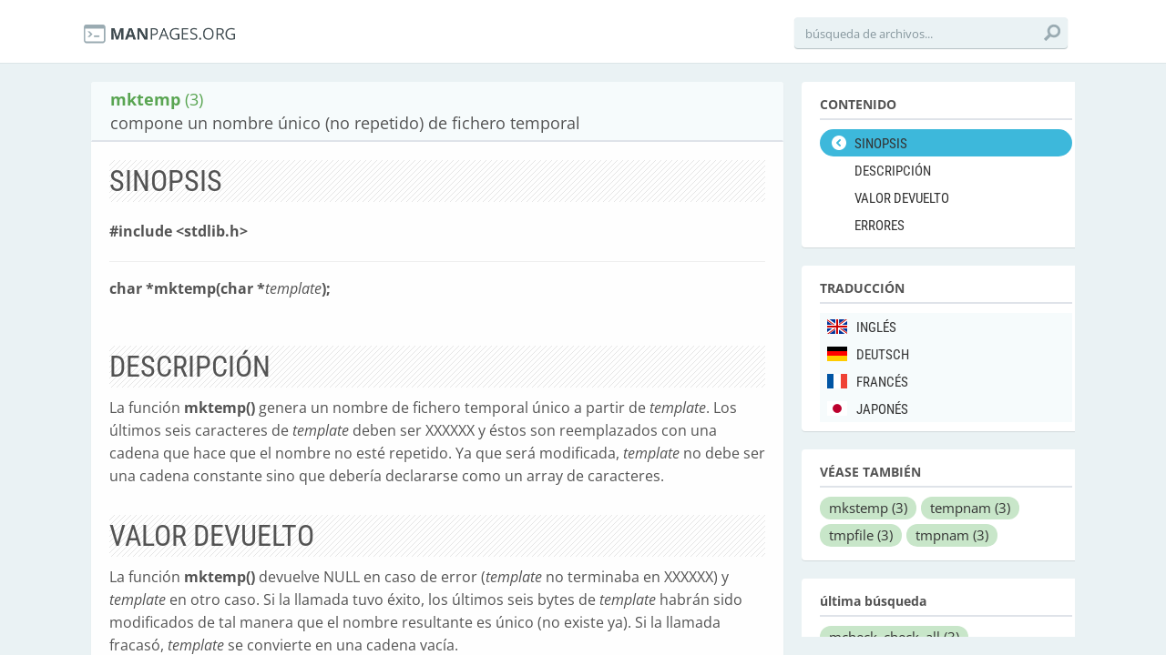

--- FILE ---
content_type: application/javascript; charset=utf-8
request_url: https://cdnjs.cloudflare.com/ajax/libs/highlight.js/8.3/highlight.min.js
body_size: 12010
content:
var hljs=new function(){function e(e){return e.replace(/&/gm,"&amp;").replace(/</gm,"&lt;").replace(/>/gm,"&gt;")}function t(e){return e.nodeName.toLowerCase()}function r(e,t){var r=e&&e.exec(t);return r&&0==r.index}function n(e){var t=(e.className+" "+(e.parentNode?e.parentNode.className:"")).split(/\s+/);return t=t.map(function(e){return e.replace(/^lang(uage)?-/,"")}),t.filter(function(e){return _(e)||/no(-?)highlight/.test(e)})[0]}function a(e,t){var r={};for(var n in e)r[n]=e[n];if(t)for(var n in t)r[n]=t[n];return r}function s(e){var r=[];return function n(e,a){for(var s=e.firstChild;s;s=s.nextSibling)3==s.nodeType?a+=s.nodeValue.length:1==s.nodeType&&(r.push({event:"start",offset:a,node:s}),a=n(s,a),t(s).match(/br|hr|img|input/)||r.push({event:"stop",offset:a,node:s}));return a}(e,0),r}function i(r,n,a){function s(){return r.length&&n.length?r[0].offset!=n[0].offset?r[0].offset<n[0].offset?r:n:"start"==n[0].event?r:n:r.length?r:n}function i(r){function n(t){return" "+t.nodeName+'="'+e(t.value)+'"'}u+="<"+t(r)+Array.prototype.map.call(r.attributes,n).join("")+">"}function c(e){u+="</"+t(e)+">"}function o(e){("start"==e.event?i:c)(e.node)}for(var l=0,u="",d=[];r.length||n.length;){var b=s();if(u+=e(a.substr(l,b[0].offset-l)),l=b[0].offset,b==r){d.reverse().forEach(c);do o(b.splice(0,1)[0]),b=s();while(b==r&&b.length&&b[0].offset==l);d.reverse().forEach(i)}else"start"==b[0].event?d.push(b[0].node):d.pop(),o(b.splice(0,1)[0])}return u+e(a.substr(l))}function c(e){function t(e){return e&&e.source||e}function r(r,n){return RegExp(t(r),"m"+(e.cI?"i":"")+(n?"g":""))}function n(s,i){if(!s.compiled){if(s.compiled=!0,s.k=s.k||s.bK,s.k){var c={},o=function(t,r){e.cI&&(r=r.toLowerCase()),r.split(" ").forEach(function(e){var r=e.split("|");c[r[0]]=[t,r[1]?Number(r[1]):1]})};"string"==typeof s.k?o("keyword",s.k):Object.keys(s.k).forEach(function(e){o(e,s.k[e])}),s.k=c}s.lR=r(s.l||/\b[A-Za-z0-9_]+\b/,!0),i&&(s.bK&&(s.b="\\b("+s.bK.split(" ").join("|")+")\\b"),s.b||(s.b=/\B|\b/),s.bR=r(s.b),s.e||s.eW||(s.e=/\B|\b/),s.e&&(s.eR=r(s.e)),s.tE=t(s.e)||"",s.eW&&i.tE&&(s.tE+=(s.e?"|":"")+i.tE)),s.i&&(s.iR=r(s.i)),void 0===s.r&&(s.r=1),s.c||(s.c=[]);var l=[];s.c.forEach(function(e){e.v?e.v.forEach(function(t){l.push(a(e,t))}):l.push("self"==e?s:e)}),s.c=l,s.c.forEach(function(e){n(e,s)}),s.starts&&n(s.starts,i);var u=s.c.map(function(e){return e.bK?"\\.?("+e.b+")\\.?":e.b}).concat([s.tE,s.i]).map(t).filter(Boolean);s.t=u.length?r(u.join("|"),!0):{exec:function(){return null}}}}n(e)}function o(t,n,a,s){function i(e,t){for(var n=0;n<t.c.length;n++)if(r(t.c[n].bR,e))return t.c[n]}function u(e,t){return r(e.eR,t)?e:e.eW?u(e.parent,t):void 0}function d(e,t){return!a&&r(t.iR,e)}function b(e,t){var r=y.cI?t[0].toLowerCase():t[0];return e.k.hasOwnProperty(r)&&e.k[r]}function p(e,t,r,n){var a=n?"":N.classPrefix,s='<span class="'+a,i=r?"":"</span>";return s+=e+'">',s+t+i}function f(){if(!k.k)return e(S);var t="",r=0;k.lR.lastIndex=0;for(var n=k.lR.exec(S);n;){t+=e(S.substr(r,n.index-r));var a=b(k,n);a?(E+=a[1],t+=p(a[0],e(n[0]))):t+=e(n[0]),r=k.lR.lastIndex,n=k.lR.exec(S)}return t+e(S.substr(r))}function g(){if(k.sL&&!v[k.sL])return e(S);var t=k.sL?o(k.sL,S,!0,x[k.sL]):l(S);return k.r>0&&(E+=t.r),"continuous"==k.subLanguageMode&&(x[k.sL]=t.top),p(t.language,t.value,!1,!0)}function h(){return void 0!==k.sL?g():f()}function m(t,r){var n=t.cN?p(t.cN,"",!0):"";t.rB?(M+=n,S=""):t.eB?(M+=e(r)+n,S=""):(M+=n,S=r),k=Object.create(t,{parent:{value:k}})}function w(t,r){if(S+=t,void 0===r)return M+=h(),0;var n=i(r,k);if(n)return M+=h(),m(n,r),n.rB?0:r.length;var a=u(k,r);if(a){var s=k;s.rE||s.eE||(S+=r),M+=h();do k.cN&&(M+="</span>"),E+=k.r,k=k.parent;while(k!=a.parent);return s.eE&&(M+=e(r)),S="",a.starts&&m(a.starts,""),s.rE?0:r.length}if(d(r,k))throw new Error('Illegal lexeme "'+r+'" for mode "'+(k.cN||"<unnamed>")+'"');return S+=r,r.length||1}var y=_(t);if(!y)throw new Error('Unknown language: "'+t+'"');c(y);for(var k=s||y,x={},M="",C=k;C!=y;C=C.parent)C.cN&&(M=p(C.cN,"",!0)+M);var S="",E=0;try{for(var B,I,L=0;;){if(k.t.lastIndex=L,B=k.t.exec(n),!B)break;I=w(n.substr(L,B.index-L),B[0]),L=B.index+I}w(n.substr(L));for(var C=k;C.parent;C=C.parent)C.cN&&(M+="</span>");return{r:E,value:M,language:t,top:k}}catch(R){if(-1!=R.message.indexOf("Illegal"))return{r:0,value:e(n)};throw R}}function l(t,r){r=r||N.languages||Object.keys(v);var n={r:0,value:e(t)},a=n;return r.forEach(function(e){if(_(e)){var r=o(e,t,!1);r.language=e,r.r>a.r&&(a=r),r.r>n.r&&(a=n,n=r)}}),a.language&&(n.second_best=a),n}function u(e){return N.tabReplace&&(e=e.replace(/^((<[^>]+>|\t)+)/gm,function(e,t){return t.replace(/\t/g,N.tabReplace)})),N.useBR&&(e=e.replace(/\n/g,"<br>")),e}function d(e,t,r){var n=t?w[t]:r,a=[e.trim()];return e.match(/(\s|^)hljs(\s|$)/)||a.push("hljs"),n&&a.push(n),a.join(" ").trim()}function b(e){var t=n(e);if(!/no(-?)highlight/.test(t)){var r;N.useBR?(r=document.createElementNS("http://www.w3.org/1999/xhtml","div"),r.innerHTML=e.innerHTML.replace(/\n/g,"").replace(/<br[ \/]*>/g,"\n")):r=e;var a=r.textContent,c=t?o(t,a,!0):l(a),b=s(r);if(b.length){var p=document.createElementNS("http://www.w3.org/1999/xhtml","div");p.innerHTML=c.value,c.value=i(b,s(p),a)}c.value=u(c.value),e.innerHTML=c.value,e.className=d(e.className,t,c.language),e.result={language:c.language,re:c.r},c.second_best&&(e.second_best={language:c.second_best.language,re:c.second_best.r})}}function p(e){N=a(N,e)}function f(){if(!f.called){f.called=!0;var e=document.querySelectorAll("pre code");Array.prototype.forEach.call(e,b)}}function g(){addEventListener("DOMContentLoaded",f,!1),addEventListener("load",f,!1)}function h(e,t){var r=v[e]=t(this);r.aliases&&r.aliases.forEach(function(t){w[t]=e})}function m(){return Object.keys(v)}function _(e){return v[e]||v[w[e]]}var N={classPrefix:"hljs-",tabReplace:null,useBR:!1,languages:void 0},v={},w={};this.highlight=o,this.highlightAuto=l,this.fixMarkup=u,this.highlightBlock=b,this.configure=p,this.initHighlighting=f,this.initHighlightingOnLoad=g,this.registerLanguage=h,this.listLanguages=m,this.getLanguage=_,this.inherit=a,this.IR="[a-zA-Z][a-zA-Z0-9_]*",this.UIR="[a-zA-Z_][a-zA-Z0-9_]*",this.NR="\\b\\d+(\\.\\d+)?",this.CNR="(\\b0[xX][a-fA-F0-9]+|(\\b\\d+(\\.\\d*)?|\\.\\d+)([eE][-+]?\\d+)?)",this.BNR="\\b(0b[01]+)",this.RSR="!|!=|!==|%|%=|&|&&|&=|\\*|\\*=|\\+|\\+=|,|-|-=|/=|/|:|;|<<|<<=|<=|<|===|==|=|>>>=|>>=|>=|>>>|>>|>|\\?|\\[|\\{|\\(|\\^|\\^=|\\||\\|=|\\|\\||~",this.BE={b:"\\\\[\\s\\S]",r:0},this.ASM={cN:"string",b:"'",e:"'",i:"\\n",c:[this.BE]},this.QSM={cN:"string",b:'"',e:'"',i:"\\n",c:[this.BE]},this.PWM={b:/\b(a|an|the|are|I|I'm|isn't|don't|doesn't|won't|but|just|should|pretty|simply|enough|gonna|going|wtf|so|such)\b/},this.CLCM={cN:"comment",b:"//",e:"$",c:[this.PWM]},this.CBCM={cN:"comment",b:"/\\*",e:"\\*/",c:[this.PWM]},this.HCM={cN:"comment",b:"#",e:"$",c:[this.PWM]},this.NM={cN:"number",b:this.NR,r:0},this.CNM={cN:"number",b:this.CNR,r:0},this.BNM={cN:"number",b:this.BNR,r:0},this.CSSNM={cN:"number",b:this.NR+"(%|em|ex|ch|rem|vw|vh|vmin|vmax|cm|mm|in|pt|pc|px|deg|grad|rad|turn|s|ms|Hz|kHz|dpi|dpcm|dppx)?",r:0},this.RM={cN:"regexp",b:/\//,e:/\/[gimuy]*/,i:/\n/,c:[this.BE,{b:/\[/,e:/\]/,r:0,c:[this.BE]}]},this.TM={cN:"title",b:this.IR,r:0},this.UTM={cN:"title",b:this.UIR,r:0}};hljs.registerLanguage("apache",function(e){var t={cN:"number",b:"[\\$%]\\d+"};return{aliases:["apacheconf"],cI:!0,c:[e.HCM,{cN:"tag",b:"</?",e:">"},{cN:"keyword",b:/\w+/,r:0,k:{common:"order deny allow setenv rewriterule rewriteengine rewritecond documentroot sethandler errordocument loadmodule options header listen serverroot servername"},starts:{e:/$/,r:0,k:{literal:"on off all"},c:[{cN:"sqbracket",b:"\\s\\[",e:"\\]$"},{cN:"cbracket",b:"[\\$%]\\{",e:"\\}",c:["self",t]},t,e.QSM]}}],i:/\S/}}),hljs.registerLanguage("bash",function(e){var t={cN:"variable",v:[{b:/\$[\w\d#@][\w\d_]*/},{b:/\$\{(.*?)\}/}]},r={cN:"string",b:/"/,e:/"/,c:[e.BE,t,{cN:"variable",b:/\$\(/,e:/\)/,c:[e.BE]}]},n={cN:"string",b:/'/,e:/'/};return{aliases:["sh","zsh"],l:/-?[a-z\.]+/,k:{keyword:"if then else elif fi for break continue while in do done exit return set declare case esac export exec function",literal:"true false",built_in:"printf echo read cd pwd pushd popd dirs let eval unset typeset readonly getopts source shopt caller type hash bind help sudo",operator:"-ne -eq -lt -gt -f -d -e -s -l -a"},c:[{cN:"shebang",b:/^#![^\n]+sh\s*$/,r:10},{cN:"function",b:/\w[\w\d_]*\s*\(\s*\)\s*\{/,rB:!0,c:[e.inherit(e.TM,{b:/\w[\w\d_]*/})],r:0},e.HCM,e.NM,r,n,t]}}),hljs.registerLanguage("coffeescript",function(e){var t={keyword:"in if for while finally new do return else break catch instanceof throw try this switch continue typeof delete debugger super then unless until loop of by when and or is isnt not",literal:"true false null undefined yes no on off",reserved:"case default function var void with const let enum export import native __hasProp __extends __slice __bind __indexOf",built_in:"npm require console print module global window document"},r="[A-Za-z$_][0-9A-Za-z$_]*",n={cN:"subst",b:/#\{/,e:/}/,k:t},a=[e.BNM,e.inherit(e.CNM,{starts:{e:"(\\s*/)?",r:0}}),{cN:"string",v:[{b:/'''/,e:/'''/,c:[e.BE]},{b:/'/,e:/'/,c:[e.BE]},{b:/"""/,e:/"""/,c:[e.BE,n]},{b:/"/,e:/"/,c:[e.BE,n]}]},{cN:"regexp",v:[{b:"///",e:"///",c:[n,e.HCM]},{b:"//[gim]*",r:0},{b:/\/(?![ *])(\\\/|.)*?\/[gim]*(?=\W|$)/}]},{cN:"property",b:"@"+r},{b:"`",e:"`",eB:!0,eE:!0,sL:"javascript"}];n.c=a;var s=e.inherit(e.TM,{b:r}),i="(\\(.*\\))?\\s*\\B[-=]>",c={cN:"params",b:"\\([^\\(]",rB:!0,c:[{b:/\(/,e:/\)/,k:t,c:["self"].concat(a)}]};return{aliases:["coffee","cson","iced"],k:t,i:/\/\*/,c:a.concat([{cN:"comment",b:"###",e:"###",c:[e.PWM]},e.HCM,{cN:"function",b:"^\\s*"+r+"\\s*=\\s*"+i,e:"[-=]>",rB:!0,c:[s,c]},{b:/[:\(,=]\s*/,r:0,c:[{cN:"function",b:i,e:"[-=]>",rB:!0,c:[c]}]},{cN:"class",bK:"class",e:"$",i:/[:="\[\]]/,c:[{bK:"extends",eW:!0,i:/[:="\[\]]/,c:[s]},s]},{cN:"attribute",b:r+":",e:":",rB:!0,rE:!0,r:0}])}}),hljs.registerLanguage("cpp",function(e){var t={keyword:"false int float while private char catch export virtual operator sizeof dynamic_cast|10 typedef const_cast|10 const struct for static_cast|10 union namespace unsigned long throw volatile static protected bool template mutable if public friend do return goto auto void enum else break new extern using true class asm case typeid short reinterpret_cast|10 default double register explicit signed typename try this switch continue wchar_t inline delete alignof char16_t char32_t constexpr decltype noexcept nullptr static_assert thread_local restrict _Bool complex _Complex _Imaginary",built_in:"std string cin cout cerr clog stringstream istringstream ostringstream auto_ptr deque list queue stack vector map set bitset multiset multimap unordered_set unordered_map unordered_multiset unordered_multimap array shared_ptr abort abs acos asin atan2 atan calloc ceil cosh cos exit exp fabs floor fmod fprintf fputs free frexp fscanf isalnum isalpha iscntrl isdigit isgraph islower isprint ispunct isspace isupper isxdigit tolower toupper labs ldexp log10 log malloc memchr memcmp memcpy memset modf pow printf putchar puts scanf sinh sin snprintf sprintf sqrt sscanf strcat strchr strcmp strcpy strcspn strlen strncat strncmp strncpy strpbrk strrchr strspn strstr tanh tan vfprintf vprintf vsprintf"};return{aliases:["c","h","c++","h++"],k:t,i:"</",c:[e.CLCM,e.CBCM,e.QSM,{cN:"string",b:"'\\\\?.",e:"'",i:"."},{cN:"number",b:"\\b(\\d+(\\.\\d*)?|\\.\\d+)(u|U|l|L|ul|UL|f|F)"},e.CNM,{cN:"preprocessor",b:"#",e:"$",k:"if else elif endif define undef warning error line pragma",c:[{b:'include\\s*[<"]',e:'[>"]',k:"include",i:"\\n"},e.CLCM]},{cN:"stl_container",b:"\\b(deque|list|queue|stack|vector|map|set|bitset|multiset|multimap|unordered_map|unordered_set|unordered_multiset|unordered_multimap|array)\\s*<",e:">",k:t,c:["self"]},{b:e.IR+"::"}]}}),hljs.registerLanguage("cs",function(e){var t="abstract as base bool break byte case catch char checked const continue decimal default delegate do double else enum event explicit extern false finally fixed float for foreach goto if implicit in int interface internal is lock long new null object operator out override params private protected public readonly ref return sbyte sealed short sizeof stackalloc static string struct switch this throw true try typeof uint ulong unchecked unsafe ushort using virtual volatile void while async await protected public private internal ascending descending from get group into join let orderby partial select set value var where yield",r=e.IR+"(<"+e.IR+">)?";return{aliases:["csharp"],k:t,i:/::/,c:[{cN:"comment",b:"///",e:"$",rB:!0,c:[{cN:"xmlDocTag",v:[{b:"///",r:0},{b:"<!--|-->"},{b:"</?",e:">"}]}]},e.CLCM,e.CBCM,{cN:"preprocessor",b:"#",e:"$",k:"if else elif endif define undef warning error line region endregion pragma checksum"},{cN:"string",b:'@"',e:'"',c:[{b:'""'}]},e.ASM,e.QSM,e.CNM,{bK:"class namespace interface",e:/[{;=]/,i:/[^\s:]/,c:[e.TM,e.CLCM,e.CBCM]},{bK:"new",e:/\s/,r:0},{cN:"function",b:"("+r+"\\s+)+"+e.IR+"\\s*\\(",rB:!0,e:/[{;=]/,eE:!0,k:t,c:[{b:e.IR+"\\s*\\(",rB:!0,c:[e.TM]},{cN:"params",b:/\(/,e:/\)/,k:t,c:[e.ASM,e.QSM,e.CNM,e.CBCM]},e.CLCM,e.CBCM]}]}}),hljs.registerLanguage("css",function(e){var t="[a-zA-Z-][a-zA-Z0-9_-]*",r={cN:"function",b:t+"\\(",rB:!0,eE:!0,e:"\\("};return{cI:!0,i:"[=/|']",c:[e.CBCM,{cN:"id",b:"\\#[A-Za-z0-9_-]+"},{cN:"class",b:"\\.[A-Za-z0-9_-]+",r:0},{cN:"attr_selector",b:"\\[",e:"\\]",i:"$"},{cN:"pseudo",b:":(:)?[a-zA-Z0-9\\_\\-\\+\\(\\)\\\"\\']+"},{cN:"at_rule",b:"@(font-face|page)",l:"[a-z-]+",k:"font-face page"},{cN:"at_rule",b:"@",e:"[{;]",c:[{cN:"keyword",b:/\S+/},{b:/\s/,eW:!0,eE:!0,r:0,c:[r,e.ASM,e.QSM,e.CSSNM]}]},{cN:"tag",b:t,r:0},{cN:"rules",b:"{",e:"}",i:"[^\\s]",r:0,c:[e.CBCM,{cN:"rule",b:"[^\\s]",rB:!0,e:";",eW:!0,c:[{cN:"attribute",b:"[A-Z\\_\\.\\-]+",e:":",eE:!0,i:"[^\\s]",starts:{cN:"value",eW:!0,eE:!0,c:[r,e.CSSNM,e.QSM,e.ASM,e.CBCM,{cN:"hexcolor",b:"#[0-9A-Fa-f]+"},{cN:"important",b:"!important"}]}}]}]}]}}),hljs.registerLanguage("diff",function(){return{aliases:["patch"],c:[{cN:"chunk",r:10,v:[{b:/^\@\@ +\-\d+,\d+ +\+\d+,\d+ +\@\@$/},{b:/^\*\*\* +\d+,\d+ +\*\*\*\*$/},{b:/^\-\-\- +\d+,\d+ +\-\-\-\-$/}]},{cN:"header",v:[{b:/Index: /,e:/$/},{b:/=====/,e:/=====$/},{b:/^\-\-\-/,e:/$/},{b:/^\*{3} /,e:/$/},{b:/^\+\+\+/,e:/$/},{b:/\*{5}/,e:/\*{5}$/}]},{cN:"addition",b:"^\\+",e:"$"},{cN:"deletion",b:"^\\-",e:"$"},{cN:"change",b:"^\\!",e:"$"}]}}),hljs.registerLanguage("http",function(){return{i:"\\S",c:[{cN:"status",b:"^HTTP/[0-9\\.]+",e:"$",c:[{cN:"number",b:"\\b\\d{3}\\b"}]},{cN:"request",b:"^[A-Z]+ (.*?) HTTP/[0-9\\.]+$",rB:!0,e:"$",c:[{cN:"string",b:" ",e:" ",eB:!0,eE:!0}]},{cN:"attribute",b:"^\\w",e:": ",eE:!0,i:"\\n|\\s|=",starts:{cN:"string",e:"$"}},{b:"\\n\\n",starts:{sL:"",eW:!0}}]}}),hljs.registerLanguage("ini",function(e){return{cI:!0,i:/\S/,c:[{cN:"comment",b:";",e:"$"},{cN:"title",b:"^\\[",e:"\\]"},{cN:"setting",b:"^[a-z0-9\\[\\]_-]+[ \\t]*=[ \\t]*",e:"$",c:[{cN:"value",eW:!0,k:"on off true false yes no",c:[e.QSM,e.NM],r:0}]}]}}),hljs.registerLanguage("java",function(e){var t=e.UIR+"(<"+e.UIR+">)?",r="false synchronized int abstract float private char boolean static null if const for true while long throw strictfp finally protected import native final return void enum else break transient new catch instanceof byte super volatile case assert short package default double public try this switch continue throws protected public private";return{aliases:["jsp"],k:r,i:/<\//,c:[{cN:"javadoc",b:"/\\*\\*",e:"\\*/",r:0,c:[{cN:"javadoctag",b:"(^|\\s)@[A-Za-z]+"}]},e.CLCM,e.CBCM,e.ASM,e.QSM,{cN:"class",bK:"class interface",e:/[{;=]/,eE:!0,k:"class interface",i:/[:"\[\]]/,c:[{bK:"extends implements"},e.UTM]},{bK:"new throw",e:/\s/,r:0},{cN:"function",b:"("+t+"\\s+)+"+e.UIR+"\\s*\\(",rB:!0,e:/[{;=]/,eE:!0,k:r,c:[{b:e.UIR+"\\s*\\(",rB:!0,c:[e.UTM]},{cN:"params",b:/\(/,e:/\)/,k:r,c:[e.ASM,e.QSM,e.CNM,e.CBCM]},e.CLCM,e.CBCM]},e.CNM,{cN:"annotation",b:"@[A-Za-z]+"}]}}),hljs.registerLanguage("javascript",function(e){return{aliases:["js"],k:{keyword:"in if for while finally var new function do return void else break catch instanceof with throw case default try this switch continue typeof delete let yield const class",literal:"true false null undefined NaN Infinity",built_in:"eval isFinite isNaN parseFloat parseInt decodeURI decodeURIComponent encodeURI encodeURIComponent escape unescape Object Function Boolean Error EvalError InternalError RangeError ReferenceError StopIteration SyntaxError TypeError URIError Number Math Date String RegExp Array Float32Array Float64Array Int16Array Int32Array Int8Array Uint16Array Uint32Array Uint8Array Uint8ClampedArray ArrayBuffer DataView JSON Intl arguments require module console window document"},c:[{cN:"pi",b:/^\s*('|")use strict('|")/,r:10},e.ASM,e.QSM,e.CLCM,e.CBCM,e.CNM,{b:"("+e.RSR+"|\\b(case|return|throw)\\b)\\s*",k:"return throw case",c:[e.CLCM,e.CBCM,e.RM,{b:/</,e:/>;/,r:0,sL:"xml"}],r:0},{cN:"function",bK:"function",e:/\{/,eE:!0,c:[e.inherit(e.TM,{b:/[A-Za-z$_][0-9A-Za-z$_]*/}),{cN:"params",b:/\(/,e:/\)/,c:[e.CLCM,e.CBCM],i:/["'\(]/}],i:/\[|%/},{b:/\$[(.]/},{b:"\\."+e.IR,r:0}]}}),hljs.registerLanguage("json",function(e){var t={literal:"true false null"},r=[e.QSM,e.CNM],n={cN:"value",e:",",eW:!0,eE:!0,c:r,k:t},a={b:"{",e:"}",c:[{cN:"attribute",b:'\\s*"',e:'"\\s*:\\s*',eB:!0,eE:!0,c:[e.BE],i:"\\n",starts:n}],i:"\\S"},s={b:"\\[",e:"\\]",c:[e.inherit(n,{cN:null})],i:"\\S"};return r.splice(r.length,0,a,s),{c:r,k:t,i:"\\S"}}),hljs.registerLanguage("makefile",function(e){var t={cN:"variable",b:/\$\(/,e:/\)/,c:[e.BE]};return{aliases:["mk","mak"],c:[e.HCM,{b:/^\w+\s*\W*=/,rB:!0,r:0,starts:{cN:"constant",e:/\s*\W*=/,eE:!0,starts:{e:/$/,r:0,c:[t]}}},{cN:"title",b:/^[\w]+:\s*$/},{cN:"phony",b:/^\.PHONY:/,e:/$/,k:".PHONY",l:/[\.\w]+/},{b:/^\t+/,e:/$/,r:0,c:[e.QSM,t]}]}}),hljs.registerLanguage("xml",function(){var e="[A-Za-z0-9\\._:-]+",t={b:/<\?(php)?(?!\w)/,e:/\?>/,sL:"php",subLanguageMode:"continuous"},r={eW:!0,i:/</,r:0,c:[t,{cN:"attribute",b:e,r:0},{b:"=",r:0,c:[{cN:"value",c:[t],v:[{b:/"/,e:/"/},{b:/'/,e:/'/},{b:/[^\s\/>]+/}]}]}]};return{aliases:["html","xhtml","rss","atom","xsl","plist"],cI:!0,c:[{cN:"doctype",b:"<!DOCTYPE",e:">",r:10,c:[{b:"\\[",e:"\\]"}]},{cN:"comment",b:"<!--",e:"-->",r:10},{cN:"cdata",b:"<\\!\\[CDATA\\[",e:"\\]\\]>",r:10},{cN:"tag",b:"<style(?=\\s|>|$)",e:">",k:{title:"style"},c:[r],starts:{e:"</style>",rE:!0,sL:"css"}},{cN:"tag",b:"<script(?=\\s|>|$)",e:">",k:{title:"script"},c:[r],starts:{e:"</script>",rE:!0,sL:"javascript"}},t,{cN:"pi",b:/<\?\w+/,e:/\?>/,r:10},{cN:"tag",b:"</?",e:"/?>",c:[{cN:"title",b:/[^ \/><\n\t]+/,r:0},r]}]}}),hljs.registerLanguage("markdown",function(){return{aliases:["md","mkdown","mkd"],c:[{cN:"header",v:[{b:"^#{1,6}",e:"$"},{b:"^.+?\\n[=-]{2,}$"}]},{b:"<",e:">",sL:"xml",r:0},{cN:"bullet",b:"^([*+-]|(\\d+\\.))\\s+"},{cN:"strong",b:"[*_]{2}.+?[*_]{2}"},{cN:"emphasis",v:[{b:"\\*.+?\\*"},{b:"_.+?_",r:0}]},{cN:"blockquote",b:"^>\\s+",e:"$"},{cN:"code",v:[{b:"`.+?`"},{b:"^( {4}|	)",e:"$",r:0}]},{cN:"horizontal_rule",b:"^[-\\*]{3,}",e:"$"},{b:"\\[.+?\\][\\(\\[].*?[\\)\\]]",rB:!0,c:[{cN:"link_label",b:"\\[",e:"\\]",eB:!0,rE:!0,r:0},{cN:"link_url",b:"\\]\\(",e:"\\)",eB:!0,eE:!0},{cN:"link_reference",b:"\\]\\[",e:"\\]",eB:!0,eE:!0}],r:10},{b:"^\\[.+\\]:",rB:!0,c:[{cN:"link_reference",b:"\\[",e:"\\]:",eB:!0,eE:!0,starts:{cN:"link_url",e:"$"}}]}]}}),hljs.registerLanguage("nginx",function(e){var t={cN:"variable",v:[{b:/\$\d+/},{b:/\$\{/,e:/}/},{b:"[\\$\\@]"+e.UIR}]},r={eW:!0,l:"[a-z/_]+",k:{built_in:"on off yes no true false none blocked debug info notice warn error crit select break last permanent redirect kqueue rtsig epoll poll /dev/poll"},r:0,i:"=>",c:[e.HCM,{cN:"string",c:[e.BE,t],v:[{b:/"/,e:/"/},{b:/'/,e:/'/}]},{cN:"url",b:"([a-z]+):/",e:"\\s",eW:!0,eE:!0,c:[t]},{cN:"regexp",c:[e.BE,t],v:[{b:"\\s\\^",e:"\\s|{|;",rE:!0},{b:"~\\*?\\s+",e:"\\s|{|;",rE:!0},{b:"\\*(\\.[a-z\\-]+)+"},{b:"([a-z\\-]+\\.)+\\*"}]},{cN:"number",b:"\\b\\d{1,3}\\.\\d{1,3}\\.\\d{1,3}\\.\\d{1,3}(:\\d{1,5})?\\b"},{cN:"number",b:"\\b\\d+[kKmMgGdshdwy]*\\b",r:0},t]};return{aliases:["nginxconf"],c:[e.HCM,{b:e.UIR+"\\s",e:";|{",rB:!0,c:[{cN:"title",b:e.UIR,starts:r}],r:0}],i:"[^\\s\\}]"}}),hljs.registerLanguage("objectivec",function(e){var t={keyword:"int float while char export sizeof typedef const struct for union unsigned long volatile static bool mutable if do return goto void enum else break extern asm case short default double register explicit signed typename this switch continue wchar_t inline readonly assign readwrite self @synchronized id typeof nonatomic super unichar IBOutlet IBAction strong weak copy in out inout bycopy byref oneway __strong __weak __block __autoreleasing @private @protected @public @try @property @end @throw @catch @finally @autoreleasepool @synthesize @dynamic @selector @optional @required",literal:"false true FALSE TRUE nil YES NO NULL",built_in:"NSString NSData NSDictionary CGRect CGPoint UIButton UILabel UITextView UIWebView MKMapView NSView NSViewController NSWindow NSWindowController NSSet NSUUID NSIndexSet UISegmentedControl NSObject UITableViewDelegate UITableViewDataSource NSThread UIActivityIndicator UITabbar UIToolBar UIBarButtonItem UIImageView NSAutoreleasePool UITableView BOOL NSInteger CGFloat NSException NSLog NSMutableString NSMutableArray NSMutableDictionary NSURL NSIndexPath CGSize UITableViewCell UIView UIViewController UINavigationBar UINavigationController UITabBarController UIPopoverController UIPopoverControllerDelegate UIImage NSNumber UISearchBar NSFetchedResultsController NSFetchedResultsChangeType UIScrollView UIScrollViewDelegate UIEdgeInsets UIColor UIFont UIApplication NSNotFound NSNotificationCenter NSNotification UILocalNotification NSBundle NSFileManager NSTimeInterval NSDate NSCalendar NSUserDefaults UIWindow NSRange NSArray NSError NSURLRequest NSURLConnection NSURLSession NSURLSessionDataTask NSURLSessionDownloadTask NSURLSessionUploadTask NSURLResponseUIInterfaceOrientation MPMoviePlayerController dispatch_once_t dispatch_queue_t dispatch_sync dispatch_async dispatch_once"},r=/[a-zA-Z@][a-zA-Z0-9_]*/,n="@interface @class @protocol @implementation";return{aliases:["m","mm","objc","obj-c"],k:t,l:r,i:"</",c:[e.CLCM,e.CBCM,e.CNM,e.QSM,{cN:"string",v:[{b:'@"',e:'"',i:"\\n",c:[e.BE]},{b:"'",e:"[^\\\\]'",i:"[^\\\\][^']"}]},{cN:"preprocessor",b:"#",e:"$",c:[{cN:"title",v:[{b:'"',e:'"'},{b:"<",e:">"}]}]},{cN:"class",b:"("+n.split(" ").join("|")+")\\b",e:"({|$)",eE:!0,k:n,l:r,c:[e.UTM]},{cN:"variable",b:"\\."+e.UIR,r:0}]}}),hljs.registerLanguage("perl",function(e){var t="getpwent getservent quotemeta msgrcv scalar kill dbmclose undef lc ma syswrite tr send umask sysopen shmwrite vec qx utime local oct semctl localtime readpipe do return format read sprintf dbmopen pop getpgrp not getpwnam rewinddir qqfileno qw endprotoent wait sethostent bless s|0 opendir continue each sleep endgrent shutdown dump chomp connect getsockname die socketpair close flock exists index shmgetsub for endpwent redo lstat msgctl setpgrp abs exit select print ref gethostbyaddr unshift fcntl syscall goto getnetbyaddr join gmtime symlink semget splice x|0 getpeername recv log setsockopt cos last reverse gethostbyname getgrnam study formline endhostent times chop length gethostent getnetent pack getprotoent getservbyname rand mkdir pos chmod y|0 substr endnetent printf next open msgsnd readdir use unlink getsockopt getpriority rindex wantarray hex system getservbyport endservent int chr untie rmdir prototype tell listen fork shmread ucfirst setprotoent else sysseek link getgrgid shmctl waitpid unpack getnetbyname reset chdir grep split require caller lcfirst until warn while values shift telldir getpwuid my getprotobynumber delete and sort uc defined srand accept package seekdir getprotobyname semop our rename seek if q|0 chroot sysread setpwent no crypt getc chown sqrt write setnetent setpriority foreach tie sin msgget map stat getlogin unless elsif truncate exec keys glob tied closedirioctl socket readlink eval xor readline binmode setservent eof ord bind alarm pipe atan2 getgrent exp time push setgrent gt lt or ne m|0 break given say state when",r={cN:"subst",b:"[$@]\\{",e:"\\}",k:t},n={b:"->{",e:"}"},a={cN:"variable",v:[{b:/\$\d/},{b:/[\$\%\@](\^\w\b|#\w+(\:\:\w+)*|{\w+}|\w+(\:\:\w*)*)/},{b:/[\$\%\@][^\s\w{]/,r:0}]},s={cN:"comment",b:"^(__END__|__DATA__)",e:"\\n$",r:5},i=[e.BE,r,a],c=[a,e.HCM,s,{cN:"comment",b:"^\\=\\w",e:"\\=cut",eW:!0},n,{cN:"string",c:i,v:[{b:"q[qwxr]?\\s*\\(",e:"\\)",r:5},{b:"q[qwxr]?\\s*\\[",e:"\\]",r:5},{b:"q[qwxr]?\\s*\\{",e:"\\}",r:5},{b:"q[qwxr]?\\s*\\|",e:"\\|",r:5},{b:"q[qwxr]?\\s*\\<",e:"\\>",r:5},{b:"qw\\s+q",e:"q",r:5},{b:"'",e:"'",c:[e.BE]},{b:'"',e:'"'},{b:"`",e:"`",c:[e.BE]},{b:"{\\w+}",c:[],r:0},{b:"-?\\w+\\s*\\=\\>",c:[],r:0}]},{cN:"number",b:"(\\b0[0-7_]+)|(\\b0x[0-9a-fA-F_]+)|(\\b[1-9][0-9_]*(\\.[0-9_]+)?)|[0_]\\b",r:0},{b:"(\\/\\/|"+e.RSR+"|\\b(split|return|print|reverse|grep)\\b)\\s*",k:"split return print reverse grep",r:0,c:[e.HCM,s,{cN:"regexp",b:"(s|tr|y)/(\\\\.|[^/])*/(\\\\.|[^/])*/[a-z]*",r:10},{cN:"regexp",b:"(m|qr)?/",e:"/[a-z]*",c:[e.BE],r:0}]},{cN:"sub",bK:"sub",e:"(\\s*\\(.*?\\))?[;{]",r:5},{cN:"operator",b:"-\\w\\b",r:0}];return r.c=c,n.c=c,{aliases:["pl"],k:t,c:c}}),hljs.registerLanguage("php",function(e){var t={cN:"variable",b:"\\$+[a-zA-Z_-ÿ][a-zA-Z0-9_-ÿ]*"},r={cN:"preprocessor",b:/<\?(php)?|\?>/},n={cN:"string",c:[e.BE,r],v:[{b:'b"',e:'"'},{b:"b'",e:"'"},e.inherit(e.ASM,{i:null}),e.inherit(e.QSM,{i:null})]},a={v:[e.BNM,e.CNM]};return{aliases:["php3","php4","php5","php6"],cI:!0,k:"and include_once list abstract global private echo interface as static endswitch array null if endwhile or const for endforeach self var while isset public protected exit foreach throw elseif include __FILE__ empty require_once do xor return parent clone use __CLASS__ __LINE__ else break print eval new catch __METHOD__ case exception default die require __FUNCTION__ enddeclare final try switch continue endfor endif declare unset true false trait goto instanceof insteadof __DIR__ __NAMESPACE__ yield finally",c:[e.CLCM,e.HCM,{cN:"comment",b:"/\\*",e:"\\*/",c:[{cN:"phpdoc",b:"\\s@[A-Za-z]+"},r]},{cN:"comment",b:"__halt_compiler.+?;",eW:!0,k:"__halt_compiler",l:e.UIR},{cN:"string",b:"<<<['\"]?\\w+['\"]?$",e:"^\\w+;",c:[e.BE]},r,t,{b:/->+[a-zA-Z_\x7f-\xff][a-zA-Z0-9_\x7f-\xff]*/},{cN:"function",bK:"function",e:/[;{]/,eE:!0,i:"\\$|\\[|%",c:[e.UTM,{cN:"params",b:"\\(",e:"\\)",c:["self",t,e.CBCM,n,a]}]},{cN:"class",bK:"class interface",e:"{",eE:!0,i:/[:\(\$"]/,c:[{bK:"extends implements"},e.UTM]},{bK:"namespace",e:";",i:/[\.']/,c:[e.UTM]},{bK:"use",e:";",c:[e.UTM]},{b:"=>"},n,a]}}),hljs.registerLanguage("python",function(e){var t={cN:"prompt",b:/^(>>>|\.\.\.) /},r={cN:"string",c:[e.BE],v:[{b:/(u|b)?r?'''/,e:/'''/,c:[t],r:10},{b:/(u|b)?r?"""/,e:/"""/,c:[t],r:10},{b:/(u|r|ur)'/,e:/'/,r:10},{b:/(u|r|ur)"/,e:/"/,r:10},{b:/(b|br)'/,e:/'/},{b:/(b|br)"/,e:/"/},e.ASM,e.QSM]},n={cN:"number",r:0,v:[{b:e.BNR+"[lLjJ]?"},{b:"\\b(0o[0-7]+)[lLjJ]?"},{b:e.CNR+"[lLjJ]?"}]},a={cN:"params",b:/\(/,e:/\)/,c:["self",t,n,r]},s={e:/:/,i:/[${=;\n]/,c:[e.UTM,a]};return{aliases:["py","gyp"],k:{keyword:"and elif is global as in if from raise for except finally print import pass return exec else break not with class assert yield try while continue del or def lambda nonlocal|10 None True False",built_in:"Ellipsis NotImplemented"},i:/(<\/|->|\?)/,c:[t,n,r,e.HCM,e.inherit(s,{cN:"function",bK:"def",r:10}),e.inherit(s,{cN:"class",bK:"class"}),{cN:"decorator",b:/@/,e:/$/},{b:/\b(print|exec)\(/}]}}),hljs.registerLanguage("ruby",function(e){var t="[a-zA-Z_]\\w*[!?=]?|[-+~]\\@|<<|>>|=~|===?|<=>|[<>]=?|\\*\\*|[-/+%^&*~`|]|\\[\\]=?",r="and false then defined module in return redo if BEGIN retry end for true self when next until do begin unless END rescue nil else break undef not super class case require yield alias while ensure elsif or include attr_reader attr_writer attr_accessor",n={cN:"yardoctag",b:"@[A-Za-z]+"},a={cN:"value",b:"#<",e:">"},s={cN:"comment",v:[{b:"#",e:"$",c:[n]},{b:"^\\=begin",e:"^\\=end",c:[n],r:10},{b:"^__END__",e:"\\n$"}]},i={cN:"subst",b:"#\\{",e:"}",k:r},c={cN:"string",c:[e.BE,i],v:[{b:/'/,e:/'/},{b:/"/,e:/"/},{b:/`/,e:/`/},{b:"%[qQwWx]?\\(",e:"\\)"},{b:"%[qQwWx]?\\[",e:"\\]"},{b:"%[qQwWx]?{",e:"}"},{b:"%[qQwWx]?<",e:">"},{b:"%[qQwWx]?/",e:"/"},{b:"%[qQwWx]?%",e:"%"},{b:"%[qQwWx]?-",e:"-"},{b:"%[qQwWx]?\\|",e:"\\|"},{b:/\B\?(\\\d{1,3}|\\x[A-Fa-f0-9]{1,2}|\\u[A-Fa-f0-9]{4}|\\?\S)\b/}]},o={cN:"params",b:"\\(",e:"\\)",k:r},l=[c,a,s,{cN:"class",bK:"class module",e:"$|;",i:/=/,c:[e.inherit(e.TM,{b:"[A-Za-z_]\\w*(::\\w+)*(\\?|\\!)?"}),{cN:"inheritance",b:"<\\s*",c:[{cN:"parent",b:"("+e.IR+"::)?"+e.IR}]},s]},{cN:"function",bK:"def",e:" |$|;",r:0,c:[e.inherit(e.TM,{b:t}),o,s]},{cN:"constant",b:"(::)?(\\b[A-Z]\\w*(::)?)+",r:0},{cN:"symbol",b:e.UIR+"(\\!|\\?)?:",r:0},{cN:"symbol",b:":",c:[c,{b:t}],r:0},{cN:"number",b:"(\\b0[0-7_]+)|(\\b0x[0-9a-fA-F_]+)|(\\b[1-9][0-9_]*(\\.[0-9_]+)?)|[0_]\\b",r:0},{cN:"variable",b:"(\\$\\W)|((\\$|\\@\\@?)(\\w+))"},{b:"("+e.RSR+")\\s*",c:[a,s,{cN:"regexp",c:[e.BE,i],i:/\n/,v:[{b:"/",e:"/[a-z]*"},{b:"%r{",e:"}[a-z]*"},{b:"%r\\(",e:"\\)[a-z]*"},{b:"%r!",e:"![a-z]*"},{b:"%r\\[",e:"\\][a-z]*"}]}],r:0}];i.c=l,o.c=l;var u=[{b:/^\s*=>/,cN:"status",starts:{e:"$",c:l}},{cN:"prompt",b:/^\S[^=>\n]*>+/,starts:{e:"$",c:l}}];return{aliases:["rb","gemspec","podspec","thor","irb"],k:r,c:[s].concat(u).concat(l)}}),hljs.registerLanguage("sql",function(e){var t={cN:"comment",b:"--",e:"$"};return{cI:!0,i:/[<>]/,c:[{cN:"operator",bK:"begin end start commit rollback savepoint lock alter create drop rename call delete do handler insert load replace select truncate update set show pragma grant merge describe use explain help declare prepare execute deallocate savepoint release unlock purge reset change stop analyze cache flush optimize repair kill install uninstall checksum restore check backup",e:/;/,eW:!0,k:{keyword:"abs absolute acos action add adddate addtime aes_decrypt aes_encrypt after aggregate all allocate alter analyze and any are as asc ascii asin assertion at atan atan2 atn2 authorization authors avg backup before begin benchmark between bin binlog bit_and bit_count bit_length bit_or bit_xor both by cache call cascade cascaded case cast catalog ceil ceiling chain change changed char_length character_length charindex charset check checksum checksum_agg choose close coalesce coercibility collate collation collationproperty column columns columns_updated commit compress concat concat_ws concurrent connect connection connection_id consistent constraint constraints continue contributors conv convert convert_tz corresponding cos cot count count_big crc32 create cross cume_dist curdate current current_date current_time current_timestamp current_user cursor curtime data database databases datalength date_add date_format date_sub dateadd datediff datefromparts datename datepart datetime2fromparts datetimeoffsetfromparts day dayname dayofmonth dayofweek dayofyear deallocate declare decode default deferrable deferred degrees delayed delete des_decrypt des_encrypt des_key_file desc describe descriptor diagnostics difference disconnect distinct distinctrow div do domain double drop dumpfile each else elt enclosed encode encrypt end end-exec engine engines eomonth errors escape escaped event eventdata events except exception exec execute exists exp explain export_set extended external extract fast fetch field fields find_in_set first first_value floor flush for force foreign format found found_rows from from_base64 from_days from_unixtime full function get get_format get_lock getdate getutcdate global go goto grant grants greatest group group_concat grouping grouping_id gtid_subset gtid_subtract handler having help hex high_priority hosts hour ident_current ident_incr ident_seed identified identity if ifnull ignore iif ilike immediate in index indicator inet6_aton inet6_ntoa inet_aton inet_ntoa infile initially inner innodb input insert install instr intersect into is is_free_lock is_ipv4 is_ipv4_compat is_ipv4_mapped is_not is_not_null is_used_lock isdate isnull isolation join key kill language last last_day last_insert_id last_value lcase lead leading least leaves left len lenght level like limit lines ln load load_file local localtime localtimestamp locate lock log log10 log2 logfile logs low_priority lower lpad ltrim make_set makedate maketime master master_pos_wait match matched max md5 medium merge microsecond mid min minute mod mode module month monthname mutex name_const names national natural nchar next no no_write_to_binlog not now nullif nvarchar oct octet_length of old_password on only open optimize option optionally or ord order outer outfile output pad parse partial partition password patindex percent_rank percentile_cont percentile_disc period_add period_diff pi plugin position pow power pragma precision prepare preserve primary prior privileges procedure procedure_analyze processlist profile profiles public publishingservername purge quarter query quick quote quotename radians rand read references regexp relative relaylog release release_lock rename repair repeat replace replicate reset restore restrict return returns reverse revoke right rlike rollback rollup round row row_count rows rpad rtrim savepoint schema scroll sec_to_time second section select serializable server session session_user set sha sha1 sha2 share show sign sin size slave sleep smalldatetimefromparts snapshot some soname soundex sounds_like space sql sql_big_result sql_buffer_result sql_cache sql_calc_found_rows sql_no_cache sql_small_result sql_variant_property sqlstate sqrt square start starting status std stddev stddev_pop stddev_samp stdev stdevp stop str str_to_date straight_join strcmp string stuff subdate substr substring subtime subtring_index sum switchoffset sysdate sysdatetime sysdatetimeoffset system_user sysutcdatetime table tables tablespace tan temporary terminated tertiary_weights then time time_format time_to_sec timediff timefromparts timestamp timestampadd timestampdiff timezone_hour timezone_minute to to_base64 to_days to_seconds todatetimeoffset trailing transaction translation trigger trigger_nestlevel triggers trim truncate try_cast try_convert try_parse ucase uncompress uncompressed_length unhex unicode uninstall union unique unix_timestamp unknown unlock update upgrade upped upper usage use user user_resources using utc_date utc_time utc_timestamp uuid uuid_short validate_password_strength value values var var_pop var_samp variables variance varp version view warnings week weekday weekofyear weight_string when whenever where with work write xml xor year yearweek zon",literal:"true false null",built_in:"array bigint binary bit blob boolean char character date dec decimal float int integer interval number numeric real serial smallint varchar varying int8 serial8 text"},c:[{cN:"string",b:"'",e:"'",c:[e.BE,{b:"''"}]},{cN:"string",b:'"',e:'"',c:[e.BE,{b:'""'}]},{cN:"string",b:"`",e:"`",c:[e.BE]},e.CNM,e.CBCM,t]},e.CBCM,t]}
});